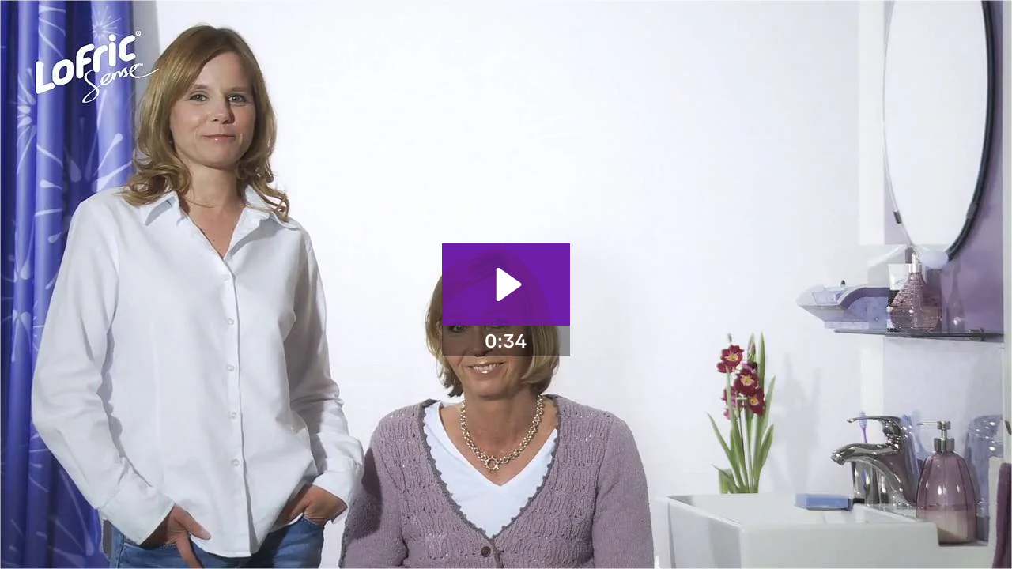

--- FILE ---
content_type: text/html; charset=utf-8
request_url: https://fast.wistia.net/embed/iframe/dmkx3vcfdl?videoFoam=true
body_size: 2179
content:
<!DOCTYPE html>
<html>
<head>
<meta content='width=device-width, user-scalable=no' name='viewport'>
<meta content='noindex' name='robots'>
<meta content='noindex,indexifembedded' name='googlebot'>
<title>LoFric Sense - Tips and Tricks - More information and contact</title>
<link rel="alternate" type="application/json+oembed" href="https://fast.wistia.com/oembed.json?url=https%3A%2F%2Ffast.wistia.com%2Fembed%2Fiframe%2Fdmkx3vcfdl" title="LoFric Sense - Tips and Tricks - More information and contact" />
<meta name="twitter:card" content="player" />
<meta name="twitter:site" content="@@WellspectHC" />
<meta name="twitter:title" content="LoFric Sense - Tips and Tricks - More information and contact" />
<meta name="twitter:url" content="https://fast.wistia.net/embed/iframe/dmkx3vcfdl?twitter=true" />
<meta name="twitter:description" content="76712-GBX-1204 " />
<meta name="twitter:image" content="https://embed-ssl.wistia.com/deliveries/510ba2afaca3821dd0736802c87f25407a9fc8e9/file.jpg" />
<meta name="twitter:player" content="https://fast.wistia.net/embed/iframe/dmkx3vcfdl?twitter=true" />
<meta name="twitter:player:width" content="435" />
<meta name="twitter:player:height" content="245" />

<script>
  window._inWistiaIframe = true;
</script>
<style>
  html, body {margin:0;padding:0;overflow:hidden;height:100%;}
  object {border:0;}
  #wistia_video,.wistia_embed {height:100%;width:100%;}
</style>
</head>
<body>
<script>
  function addWindowListener (type, callback) {
    if (window.addEventListener) {
      window.addEventListener(type, callback, false);
    } else if (window.attachEvent) {
      window.attachEvent('on' + type, callback);
    }
  }
  
  window.wistiaPostMessageQueue = [];
  addWindowListener('message', function (event) {
    if (!window._wistiaHasInitialized) {
      wistiaPostMessageQueue.push(event);
    }
  });
</script>
<link as='script' crossorigin='anonymous' href='//fast.wistia.net/assets/external/insideIframe.js' rel='modulepreload'>
<script async src='//fast.wistia.net/assets/external/E-v1.js'></script>
<div class='wistia_embed' id='wistia_video'></div>
<script>
  const swatchPreference =  true;
  if (swatchPreference) {
    document.getElementById('wistia_video').innerHTML = '<div class="wistia_swatch" style="height:100%;left:0;opacity:0;overflow:hidden;position:absolute;top:0;transition:opacity 200ms;width:100%;"><img src="https://fast.wistia.net/embed/medias/dmkx3vcfdl/swatch" style="filter:blur(5px);height:100%;object-fit:contain;width:100%;" alt="" aria-hidden="true" onload="this.parentNode.style.opacity=1;" /></div>';
  }
</script>
<script>
  window._wq = window._wq || [];
  window._wq.push(function (W) {
    W.iframeInit({"accountId":664807,"accountKey":"wistia-production_664807","analyticsHost":"https://distillery.wistia.net","formsHost":"https://app.wistia.com","formEventsApi":"/form-stream/1.0.0","aspectRatio":1.7777777777777777,"assets":[{"is_enhanced":false,"type":"original","slug":"original","display_name":"Original File","details":{},"width":1920,"height":1080,"ext":"mp4","size":8343684,"bitrate":1924,"public":true,"status":2,"progress":1.0,"url":"https://embed-ssl.wistia.com/deliveries/e9a51f513fda74e6a423b5160f199c5994b16cb0.bin","created_at":1519832408},{"is_enhanced":false,"type":"iphone_video","slug":"mp4_h264_473k","display_name":"360p","details":{},"container":"mp4","codec":"h264","width":640,"height":360,"ext":"mp4","size":2051002,"bitrate":473,"public":true,"status":2,"progress":1.0,"metadata":{"max_bitrate":107439,"average_bitrate":65405,"early_max_bitrate":107439},"url":"https://embed-ssl.wistia.com/deliveries/eab841282439bc1b295275afedf3bb6bbcba1272.bin","created_at":1519832409,"segment_duration":3,"opt_vbitrate":1200},{"is_enhanced":false,"type":"mp4_video","slug":"mp4_h264_222k","display_name":"224p","details":{},"container":"mp4","codec":"h264","width":400,"height":224,"ext":"mp4","size":964037,"bitrate":222,"public":true,"status":2,"progress":1.0,"metadata":{"max_bitrate":11593,"average_bitrate":10759,"early_max_bitrate":11593},"url":"https://embed-ssl.wistia.com/deliveries/7b4a9e1fe818ef77cb989b6c0896f5cd39a91708.bin","created_at":1519832409,"segment_duration":3,"opt_vbitrate":300},{"is_enhanced":false,"type":"md_mp4_video","slug":"mp4_h264_534k","display_name":"540p","details":{},"container":"mp4","codec":"h264","width":960,"height":540,"ext":"mp4","size":2317269,"bitrate":534,"public":true,"status":2,"progress":1.0,"metadata":{"max_bitrate":113928,"average_bitrate":73306,"early_max_bitrate":113928},"url":"https://embed-ssl.wistia.com/deliveries/72783149b00204e78608f43bcaaca553a7d8235a.bin","created_at":1519832409,"segment_duration":3,"opt_vbitrate":1800},{"is_enhanced":false,"type":"hd_mp4_video","slug":"mp4_h264_793k","display_name":"720p","details":{},"container":"mp4","codec":"h264","width":1280,"height":720,"ext":"mp4","size":3436463,"bitrate":793,"public":true,"status":2,"progress":1.0,"metadata":{"max_bitrate":157356,"average_bitrate":98961,"early_max_bitrate":157356},"url":"https://embed-ssl.wistia.com/deliveries/d936520e016d78ab17f4f475b12ac389a904955d.bin","created_at":1519832409,"segment_duration":3,"opt_vbitrate":3750},{"is_enhanced":false,"type":"hd_mp4_video","slug":"mp4_h264_1730k","display_name":"1080p","details":{},"container":"mp4","codec":"h264","width":1920,"height":1080,"ext":"mp4","size":7497430,"bitrate":1730,"public":true,"status":2,"progress":1.0,"metadata":{"max_bitrate":344604,"average_bitrate":201067,"early_max_bitrate":344604},"url":"https://embed-ssl.wistia.com/deliveries/42d27cbcb03c3bee3618e5296f42a27de35e64b7.bin","created_at":1519832409,"segment_duration":3,"opt_vbitrate":5625},{"is_enhanced":false,"type":"storyboard","slug":"storyboard_2000x791","display_name":"Storyboard","details":{},"width":2000,"height":791,"ext":"jpg","size":147239,"bitrate":0,"public":true,"status":2,"progress":1.0,"metadata":{"frame_count":68,"aspect_ratio":1.77778,"frame_height":113,"frame_width":200},"url":"https://embed-ssl.wistia.com/deliveries/825c07139c00277f03d5860a1d61c163a3b4e988.bin","created_at":1519832409},{"is_enhanced":false,"type":"still_image","slug":"still_image_1280x720","display_name":"Thumbnail Image","details":{},"width":1280,"height":720,"ext":"jpg","size":71220,"bitrate":0,"public":true,"status":2,"progress":1.0,"url":"https://embed-ssl.wistia.com/deliveries/510ba2afaca3821dd0736802c87f25407a9fc8e9.bin","created_at":1519832460}],"branding":false,"createdAt":1519832408,"distilleryUrl":"https://distillery.wistia.com/x","duration":33.84,"enableCustomerLogo":true,"firstEmbedForAccount":false,"firstShareForAccount":false,"availableTranscripts":[],"hashedId":"dmkx3vcfdl","mediaId":32391466,"mediaKey":"wistia-production_32391466","mediaType":"Video","name":"LoFric Sense - Tips and Tricks - More information and contact","preloadPreference":null,"progress":1.0,"protected":false,"projectId":3459466,"seoDescription":"76712-GBX-1204","showAbout":true,"status":2,"type":"Video","playableWithoutInstantHls":true,"stats":{"loadCount":6330,"playCount":746,"uniqueLoadCount":5553,"uniquePlayCount":726,"averageEngagement":0.660378},"trackingTransmitInterval":20,"liveStreamEventDetails":null,"integrations":{"hubspot_v2":true},"hls_enabled":true,"embed_options":{"opaqueControls":false,"playerColor":"6e1eaa","playerColorGradient":{"on":false,"colors":[["#1996ff",0],["#7ffcff",1]]},"plugin":{},"volumeControl":"true","fullscreenButton":"true","controlsVisibleOnLoad":"false","bpbTime":"true","vulcan":"true","stillUrl":"https://embed-ssl.wistia.com/deliveries/510ba2afaca3821dd0736802c87f25407a9fc8e9.bin","branding":"false","showCustomerLogo":"true","autoPlay":"false","silentAutoPlay":"false","endVideoBehavior":"reset","playbar":"true","playButton":"true","settingsControl":"false","qualityControl":"false","playbackRateControl":"false","smallPlayButton":"true","spherical":"false","chaptersOn":"false","newRoundedIcons":true,"shouldShowCaptionsSettings":true},"embedOptions":{"opaqueControls":false,"playerColor":"6e1eaa","playerColorGradient":{"on":false,"colors":[["#1996ff",0],["#7ffcff",1]]},"plugin":{},"volumeControl":"true","fullscreenButton":"true","controlsVisibleOnLoad":"false","bpbTime":"true","vulcan":"true","stillUrl":"https://embed-ssl.wistia.com/deliveries/510ba2afaca3821dd0736802c87f25407a9fc8e9.bin","branding":"false","showCustomerLogo":"true","autoPlay":"false","silentAutoPlay":"false","endVideoBehavior":"reset","playbar":"true","playButton":"true","settingsControl":"false","qualityControl":"false","playbackRateControl":"false","smallPlayButton":"true","spherical":"false","chaptersOn":"false","newRoundedIcons":true,"shouldShowCaptionsSettings":true}}, {});
    window._wistiaHasInitialized = true;
  });
</script>
</body>
</html>
